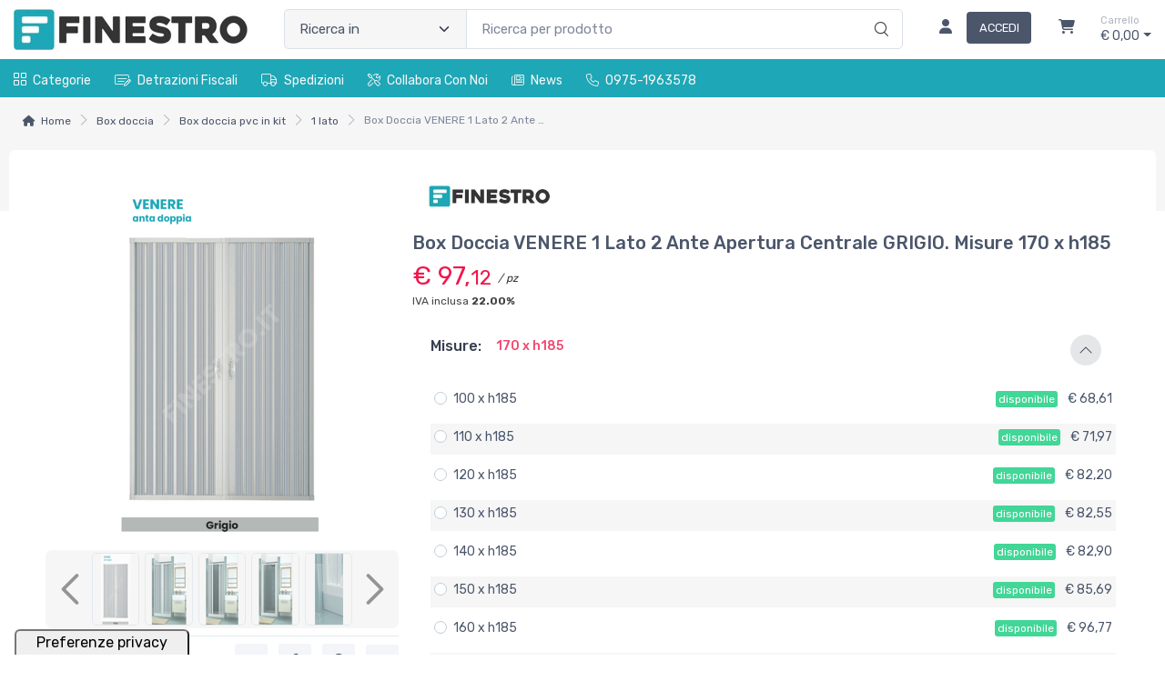

--- FILE ---
content_type: text/html; charset=utf-8
request_url: https://www.finestro.it/box-doccia-venere-1-lato-2-ante-apertura-centrale-grigio-OP4GOQUH-p
body_size: 46622
content:


<!DOCTYPE html>
<html lang="it">
    <head>
        <script type="text/javascript">
            var start = new Date();
            var staticloader = false;
            var fewsversion = "2.3.0";
            var apiversion = "2.2.1.5";
        </script>



        

        <meta charset="utf-8">
        <title>Box Doccia VENERE 1 Lato 2 Ante Apertura Centrale GRIGIO</title>
        <meta name="description" content="Il PVC &#232; un materiale leggero, facile da pulire e resistente all&#39;umidit&#224;, rendendolo ideale per ambienti come il bagno." />
        <meta name="keywords" content="box doccia, box doccia a scomparsa, box doccia a soffietto, box doccia a soffietto ikea, box doccia amazon, box doccia angolare, box doccia brico, box doccia bricofer, box doccia bricoman, box doccia completo, box doccia costo, box doccia deghi, box doccia dimensioni, box doccia economici, box doccia economico, box doccia estensibile, box doccia eurobrico, box doccia facile da pulire, box doccia fai da te, box doccia fai da te economico, box doccia fuori misura, box doccia ikea, box doccia in plastica, box doccia leroy merlin, box doccia lineare, box doccia misure, box doccia misure standard, box doccia mondo convenienza, box doccia online, box doccia per vasca, box doccia per vasca da bagno, box doccia plastica, box doccia prezzi, box doccia pvc, box doccia quanto costa, box doccia regolabile, box doccia richiudibile, box doccia soffietto, box doccia su misura, box doccia universale, box doccia vasca, box doccia vasca da bagno, box doccia x vasca, box doccia x vasca da bagno, brico box doccia, bricofer box doccia, bricoman box doccia per vasca, deghi box doccia, dimensioni box doccia, dove comprare box doccia, leroy merlin box doccia, migliori box doccia, mondo convenienza box doccia prezzi, offerte box doccia, quanto costa box doccia, quanto costa cambiare il box doccia, quanto costa un box doccia, sostituzione box doccia, vendita box doccia" />
        <meta name="author" content="Finestro.it" />
        <link rel="canonical" href="https://www.finestro.it/box-doccia-venere-1-lato-2-ante-apertura-centrale-grigio-OP4GOQUH-p" />
        <!-- Favicon and Touch Icons-->
        <link rel="icon" type="image/x-icon" href="https://cdn-it02.markeplay.com/media/images/65ef901e42b7c14c84dba8689a05f11a03e44450.jpg?v=1" />
        <link rel="shortcut icon" type="image/x-icon" href="https://cdn-it02.markeplay.com/media/images/65ef901e42b7c14c84dba8689a05f11a03e44450.jpg?v=1" />
        <link media="print" onload="this.media='screen'" onclick="" href="https://it-pkg-001.markeplay.com/pkget/3.0/prj30/main/rootcss?language=it&refhost=www.finestro.it" rel="stylesheet" type="text/css"/>


        <!--PRELOADS-->        
        <link rel="preload" fetchpriority="high" as="image" href="/resources/logo" type="image/png">
        <link rel="preload" fetchpriority="high" as="image" href="/resources/footerlogo" type="image/png">


        <script async type="text/javascript" src="https://unpkg.com/js-datepicker"></script>
            <link media="screen" onload="this.media='all'" rel="stylesheet" type="text/css" href="https://it-pkg-001.markeplay.com/projects/masters/prj30\assets/css/theme.min.css"/>
            <link media="screen" onload="this.media='all'" rel="stylesheet" type="text/css" href="https://it-pkg-001.markeplay.com/projects/masters/prj30\assets/css/custom.css"/>
            <script type="text/javascript" src="https://it-pkg-001.markeplay.com/projects/masters/prj30\js/templatecommon.js"></script>
            <script type="text/javascript" src="https://it-pkg-001.markeplay.com/projects/masters/prj30\js/checkoutscripts.js"></script>
            <link rel="preload" fetchpriority="high" as="image" href="https://cdn-it02.markeplay.com/media/images/2dec6f33ad752482da16c70b31ab236553ae13db/image.webp?v=1&w=600&h=600">
            
                <meta name="meta" property="og:type" content="og:product" />
            
                <meta name="meta" property="og:title" content="Box Doccia VENERE 1 Lato 2 Ante Apertura Centrale GRIGIO. Misure 170 x h185" />
            
                <meta name="meta" property="og:description" content="Il PVC è un materiale leggero, facile da pulire e resistente all'umidità, rendendolo ideale per ambienti come il bagno." />
            
                <meta name="meta" property="og:url" content="https://www.finestro.it/box-doccia-venere-1-lato-2-ante-apertura-centrale-grigio-OP4GOQUH-p" />
            
                <meta name="meta" property="og:image" content="https://cdn-it02.markeplay.com/media/images/2dec6f33ad752482da16c70b31ab236553ae13db/image.webp?v=1" />
            
                <meta name="meta" property="product:availability" content="in stock" />
            
                <meta name="meta" property="og:price:amount" content="97.12" />
            
                <meta name="meta" property="og:price:currency" content="EUR" />
            
                <meta name="meta" property="product:price:amount" content="97.12" />
            
                <meta name="meta" property="product:price:currency" content="EUR" />
            
                <script id="ldjsonscript" type="application/ld+json">
                    { "@context" : "https://schema.org/", "@type" : "Product", "name" : "Box Doccia VENERE 1 Lato 2 Ante Apertura Centrale GRIGIO. Misure 170 x h185", "image" : ["https://cdn-it02.markeplay.com/media/images/2dec6f33ad752482da16c70b31ab236553ae13db/image.webp?v=1", "https://cdn-it02.markeplay.com/media/images/3de46c8d6d31ed2eeaaa10da593f2f2942b1f43f/image.webp?v=1", "https://cdn-it02.markeplay.com/media/images/880280f704bd5288d06c2309f53f13f3be51c12f/image.webp?v=1", "https://cdn-it02.markeplay.com/media/images/189d7d1ee8ef75cd8520bb1802e83da91fc00714/image.webp?v=1", "https://cdn-it02.markeplay.com/media/images/7ef4b6039675a7429c338a880a43ef3994b1b0cc/image.webp?v=1", "https://cdn-it02.markeplay.com/media/images/d12e737a8f0b5f0ac812b225d81f5f249c1f234d/image.webp?v=1", "https://cdn-it02.markeplay.com/media/images/543ba8375ef044f9fbec0834c83c92418d15e364/image.webp?v=1", "https://cdn-it02.markeplay.com/media/images/5d3ba5a88b2348390fec744bb6519dd635904645/image.webp?v=1", "https://cdn-it02.markeplay.com/media/images/7854ea79908db4dd3f8278b8a305e9389bc9c47d/image.webp?v=1"], "description" : "Il PVC è un materiale leggero, facile da pulire e resistente all'umidità, rendendolo ideale per ambienti come il bagno.", "sku" : "9AXP5XTL", "mpn" : "OP4GOQUH", "brand" : { "@type" : "Brand", "name" : "Finestro" }, "offers" : { "@type" : "AggregateOffer", "url" : "https://www.finestro.it/box-doccia-venere-1-lato-2-ante-apertura-centrale-grigio-OP4GOQUH-p", "priceCurrency" : "EUR", "price" : "97.12", "lowprice" : "97.12", "highprice" : "97.12", "priceValidUntil" : "2026-02-19", "itemCondition" : "https://schema.org/NewCondition", "availability" : "https://schema.org/InStock", "offerCount" : 100 } }
                </script>
            


        <meta name="viewport" content="width=device-width, initial-scale=1">
        <link rel="manifest" href="site.webmanifest">
        
        <script type="text/javascript">
            var baseurl = window.location.protocol + "//" + window.location.hostname + "/";
            var sitelanguages = ['it'];
        </script>
        <div id="mp_trk_area_head" class="d-content">
            <script id='mp-tracker-script-id-1-mp-declare'></script>
<script type='text/javascript'>var mp_trackers = {};</script>
                <script id='mp-tracker-script-id-2-google_tag_manager'></script>

                <!-- Google Tag Manager -->                
                <script>(function(w,d,s,l,i){w[l]=w[l]||[];w[l].push({'gtm.start':
                new Date().getTime(),event:'gtm.js'});var f=d.getElementsByTagName(s)[0],
                j=d.createElement(s),dl=l!='dataLayer'?'&l='+l:'';j.async=true;j.src=
                'https://www.googletagmanager.com/gtm.js?id='+i+dl;f.parentNode.insertBefore(j,f);
                })(window,document,'script','dataLayer','GTM-5D2KB7B');</script>
                <!-- End Google Tag Manager -->
                <script id='mp-tracker-script-id-4-GoogleAds'></script>
<!-- Google tag (gtag.js) -->
<script async src="https://www.googletagmanager.com/gtag/js?id=AW-11025548923"></script>
<script>
  window.dataLayer = window.dataLayer || [];
  function gtag(){dataLayer.push(arguments);}
  gtag('js', new Date());

  gtag('config', 'AW-11025548923');
</script>
                <script id='mp-tracker-script-id-5-SearchConsole'></script>
<meta name="google-site-verification" content="GzZQhM05rwmN0aiMNAPJlCjFTBNhNiZHl57TGw0Erks" />
                <script id='mp-tracker-script-id-7-GoogleTagManager'></script>
<!-- Google tag (gtag.js) -->
<script async src="https://www.googletagmanager.com/gtag/js?id=G-KV1267Y3V4"></script>
<script>
  window.dataLayer = window.dataLayer || [];
  function gtag(){dataLayer.push(arguments);}
  gtag('js', new Date());

  gtag('config', 'G-KV1267Y3V4');
</script>
                <script id='mp-tracker-script-id-8-CookieIubenda'></script>
<script type="text/javascript">
var _iub = _iub || [];
_iub.csConfiguration = {"siteId":3575553,"cookiePolicyId":45266936,"lang":"it"};
</script>
<script type="text/javascript" src="https://cs.iubenda.com/autoblocking/3575553.js"></script>
<script type="text/javascript" src="//cdn.iubenda.com/cs/iubenda_cs.js" charset="UTF-8" async></script>
                            
        </div>



    </head>

    <body class="handheld-toolbar-enabled fixed-menu">
        
            <input type="hidden" id="vdata-statics" value="[base64]/[base64]/[base64]/[base64]/[base64]/[base64]/[base64]/[base64]/[base64]/[base64]/[base64]/[base64]/[base64]" />
        



        <div class="d-contents">
            
            <div id="mp_trk_area_body_begin" class="d-contents">
                
            </div>
            
            <div class="d-contents" id="vlayout_application_body_top">      <!--VUE HERE-->                      
                <page-layout :data="data"></page-layout>
            </div>


            <div id="mp_trk_area_body" class="d-contents">
                <script id='mp-tracker-script-id-3-'></script>
        
                <!-- Google Tag Manager (noscript) -->
                <noscript>
                    <iframe src='https://www.googletagmanager.com/ns.html?id=GTM-5D2KB7B' height='0' width='0' style='display:none;visibility:hidden'></iframe>
                </noscript>
                <script type='text/javascript'>
                    mp_trackers['google_tag_manager_key'] = 'GTM-5D2KB7B';
                </script>
                <!-- End Google Tag Manager (noscript) -->
                    
            </div>
            
            <div id="mp_trk_area_footer_begin" class="d-contents">
                
            </div>
            <div class="d-contents" id="vlayout_application_body_center">      <!--VUE HERE-->
                <page-layout-footer :data="data"></page-layout-footer>
            </div>

            <div id="mp_trk_area_footer" class="d-content">
                
            </div>
            
            <div id="mp_trk_area_bottom_begin" class="d-content">
                
            </div>

            <div class="d-contents" id="vlayout_application_body_bottom">      <!--VUE HERE-->
                <page-layout-bottom :data="data"></page-layout-bottom>
            </div>

            <div id="mp_trk_area_bottom" class="d-content">
                <script id='mp-tracker-script-id-6-AssistenzaClientiChat'></script>
<!--Use the below code snippet to provide real time updates to the live chat plugin without the need of copying and paste each time to your website when changes are made via PBX-->
<call-us-selector phonesystem-url="https://pbx-finestro.my3cx.it:5001" party="LiveChat24736"></call-us-selector>
 
<!--Incase you don't want real time updates to the live chat plugin when options are changed, use the below code snippet. Please note that each time you change the settings you will need to copy and paste the snippet code to your website--> 
<!--<call-us 
phonesystem-url="https://pbx-finestro.my3cx.it:5001" 
style="position:fixed;font-size:16px;line-height:17px;z-index: 99999;--call-us-main-accent-color:#3397D4;--call-us-main-background-color:#FFFFFF;--call-us-plate-background-color:#373737;--call-us-plate-font-color:#1ea7b6;--call-us-main-font-color:#292929;--call-us-agent-bubble-color:#29292910;right: 20px; bottom: 20px;" 
id="wp-live-chat-by-3CX" 
minimized="true" 
animation-style="fadein" 
party="LiveChat24736" 
minimized-style="bubbleright" 
allow-call="true" 
allow-video="false" 
allow-soundnotifications="true" 
enable-mute="true" 
enable-onmobile="true" 
offline-enabled="true" 
enable="true" 
ignore-queueownership="false" 
authentication="both" 
show-operator-actual-name="true" 
aknowledge-received="true" 
gdpr-enabled="false" 
message-userinfo-format="both" 
message-dateformat="both" 
lang="browser" 
button-icon-type="default" 
greeting-visibility="none" 
greeting-offline-visibility="none" 
chat-delay="2000" 
enable-direct-call="false" 
enable-ga="false" 
></call-us>--> 
<script defer src="https://downloads-global.3cx.com/downloads/livechatandtalk/v1/callus.js" id="tcx-callus-js" charset="utf-8"></script>
                    
            </div>
        </div>


        <!--SCRIPTS-->
        <script src="https://cdnjs.cloudflare.com/ajax/libs/jquery/3.6.3/jquery.min.js"></script>
        <script src="https://cdnjs.cloudflare.com/ajax/libs/axios/1.4.0/axios.min.js"></script>

        

        <script src="https://feapi-cors-001.markeplay.com/resources/3.0/scripts/common?apiversion=2.2.1.5"></script>
        <script src="https://feapi-cors-001.markeplay.com/resources/3.0/scripts/api?apiversion=2.2.1.5"></script>

        <script src="https://it-pkg-001.markeplay.com/pkget/3.0/prj30/main?apiversion=2.2.1.5&language=it&refhost=www.finestro.it"></script>




        <script id="dynamic_enso_scripts" type="text/javascript">

            function loadScript(src) {
                return new Promise((resolve, reject) => {
                    const script = document.createElement('script');
                    script.src = src;
                    script.onload = () => resolve(src);
                    script.onerror = () => reject(new Error(`Failed to load script: ${src}`));
                    document.head.appendChild(script);
                });
            }

            function initapplication() {
                //console.log("STARTED");
                //console.log(new Date() - start);
                start_vueapp(["#vlayout_application_body_top", "#vlayout_application_body_center", "#vlayout_application_body_bottom"]);
                staticloader = false;
                $("#vlayout_static_content").remove();
                $("#dynamic_enso_scripts").remove();
            }
            //initapplication();





        </script>


        <link media="print" onload="this.media='all'" rel="stylesheet" type="text/css" href="https://cdn-it02.markeplay.com/resources/assets/fontawesome/css/all.min.css"/>
            <link media="print" onload="this.media='all'" rel="stylesheet" type="text/css" href="https://cdn-it02.markeplay.com/resources/assets/fontawesome/css/sharp-solid.min.css"/>
            <script async type="text/javascript" src="https://it-pkg-001.markeplay.com/projects/masters/prj30\assets/js/plupload/js/plupload.full.min.js"></script>
            <script async type="text/javascript" src="https://static-eu.payments-amazon.com/checkout.js"></script>
            
            <script async src="https://cdn.jsdelivr.net/npm/vue/dist/vue.min.js" onload="initapplication()"></script>
        

        <link rel="stylesheet" type="text/css" href="/resources/customcss" />
        <script type="text/javascript" src="/resources/customjs"></script>
    </body>
</html>